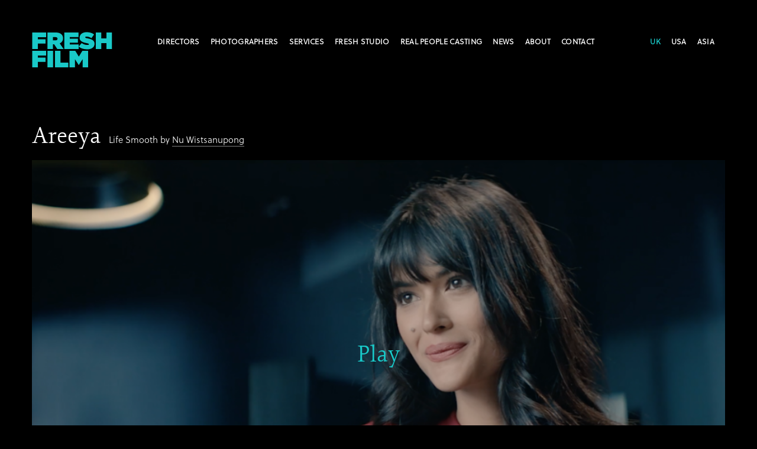

--- FILE ---
content_type: image/svg+xml
request_url: https://freshfilmprod.s3.eu-west-2.amazonaws.com/wp-content/uploads/2019/04/26113915/Fresh-Film-Logo.svg
body_size: 1772
content:
<?xml version="1.0" encoding="UTF-8"?>
<svg width="136px" height="60px" viewBox="0 0 136 60" version="1.1" xmlns="http://www.w3.org/2000/svg" xmlns:xlink="http://www.w3.org/1999/xlink">
    <!-- Generator: Sketch 53.2 (72643) - https://sketchapp.com -->
    <title>FRESHFILM</title>
    <desc>Created with Sketch.</desc>
    <g id="Menu" stroke="none" stroke-width="1" fill="none" fill-rule="evenodd">
        <g id="Menu-Desktop" transform="translate(-1218.000000, -24.000000)" fill="#19C9C8" fill-rule="nonzero">
            <path d="M1218.6,25 L1242.04,25 L1242.04,33 L1227.96,33 L1227.96,36.56 L1241.04,36.56 L1241.04,43.84 L1227.96,43.84 L1227.96,53 L1218.6,53 L1218.6,25 Z M1257.64,38.32 C1258.76001,38.32 1259.64,38.0800024 1260.28,37.6 C1260.92,37.1199976 1261.24,36.4533376 1261.24,35.6 L1261.24,35.52 C1261.24,34.6133288 1260.92,33.9400022 1260.28,33.5 C1259.64,33.0599978 1258.77334,32.84 1257.68,32.84 L1253.6,32.84 L1253.6,38.32 L1257.64,38.32 Z M1244.24,25 L1257.92,25 C1260.42668,25 1262.48666,25.2866638 1264.1,25.86 C1265.71334,26.4333362 1267.01333,27.2133284 1268,28.2 C1268.85334,29.0533376 1269.49333,30.013328 1269.92,31.08 C1270.34667,32.146672 1270.56,33.3999928 1270.56,34.84 L1270.56,34.92 C1270.56,36.9733436 1270.06667,38.7066596 1269.08,40.12 C1268.09333,41.5333404 1266.74668,42.6533292 1265.04,43.48 L1271.56,53 L1260.88,53 L1255.6,45 L1253.6,45 L1253.6,53 L1244.24,53 L1244.24,25 Z M1272.84,25 L1296.72,25 L1296.72,32.68 L1282.04,32.68 L1282.04,35.52 L1295.72,35.52 L1295.72,42.28 L1282.04,42.28 L1282.04,45.32 L1296.92,45.32 L1296.92,53 L1272.84,53 L1272.84,25 Z M1311.48,53.52 C1308.62665,53.52 1305.96668,53.1266706 1303.5,52.34 C1301.03332,51.5533294 1298.90668,50.3733412 1297.12,48.8 L1302.12,42.84 C1303.64001,44.0133392 1305.23999,44.8533308 1306.92,45.36 C1308.60001,45.8666692 1310.26666,46.12 1311.92,46.12 C1312.77334,46.12 1313.38666,46.0133344 1313.76,45.8 C1314.13334,45.5866656 1314.32,45.2933352 1314.32,44.92 L1314.32,44.84 C1314.32,44.439998 1314.04667,44.106668 1313.5,43.84 C1312.95333,43.573332 1311.93334,43.2933348 1310.44,43 C1308.86666,42.6799984 1307.36667,42.3066688 1305.94,41.88 C1304.51333,41.4533312 1303.26001,40.90667 1302.18,40.24 C1301.09999,39.57333 1300.24,38.740005 1299.6,37.74 C1298.96,36.739995 1298.64,35.4933408 1298.64,34 L1298.64,33.92 C1298.64,32.58666 1298.9,31.3466724 1299.42,30.2 C1299.94,29.0533276 1300.69999,28.0533376 1301.7,27.2 C1302.7,26.3466624 1303.93999,25.6800024 1305.42,25.2 C1306.90001,24.7199976 1308.59999,24.48 1310.52,24.48 C1313.24001,24.48 1315.61999,24.7999968 1317.66,25.44 C1319.70001,26.0800032 1321.53333,27.0399936 1323.16,28.32 L1318.6,34.64 C1317.26666,33.6799952 1315.86001,32.9800022 1314.38,32.54 C1312.89999,32.0999978 1311.50667,31.88 1310.2,31.88 C1309.50666,31.88 1308.99334,31.9866656 1308.66,32.2 C1308.32667,32.4133344 1308.16,32.6933316 1308.16,33.04 L1308.16,33.12 C1308.16,33.3066676 1308.21333,33.4799992 1308.32,33.64 C1308.42667,33.8000008 1308.62,33.9533326 1308.9,34.1 C1309.18,34.2466674 1309.56,34.386666 1310.04,34.52 C1310.52,34.653334 1311.13333,34.786666 1311.88,34.92 C1313.66668,35.2400016 1315.29333,35.6266644 1316.76,36.08 C1318.22667,36.5333356 1319.48666,37.1133298 1320.54,37.82 C1321.59334,38.5266702 1322.40666,39.3733284 1322.98,40.36 C1323.55334,41.3466716 1323.84,42.5466596 1323.84,43.96 L1323.84,44.04 C1323.84,45.506674 1323.54667,46.8266608 1322.96,48 C1322.37333,49.1733392 1321.54667,50.1666626 1320.48,50.98 C1319.41333,51.7933374 1318.11334,52.4199978 1316.58,52.86 C1315.04666,53.3000022 1313.34668,53.52 1311.48,53.52 Z M1326,25 L1335.36,25 L1335.36,34.88 L1343.92,34.88 L1343.92,25 L1353.28,25 L1353.28,53 L1343.92,53 L1343.92,42.96 L1335.36,42.96 L1335.36,53 L1326,53 L1326,25 Z M1218.6,56 L1242.04,56 L1242.04,64 L1227.96,64 L1227.96,67.56 L1241.04,67.56 L1241.04,74.84 L1227.96,74.84 L1227.96,84 L1218.6,84 L1218.6,56 Z M1244.32,56 L1253.68,56 L1253.68,84 L1244.32,84 L1244.32,56 Z M1256.96,56 L1266.32,56 L1266.32,76 L1279.48,76 L1279.48,84 L1256.96,84 L1256.96,56 Z M1281.52,56 L1291.28,56 L1297.28,65.84 L1303.28,56 L1313.04,56 L1313.04,84 L1303.72,84 L1303.72,70.12 L1297.28,80.08 L1297.12,80.08 L1290.68,70.12 L1290.68,84 L1281.52,84 L1281.52,56 Z" id="FRESHFILM"></path>
        </g>
    </g>
</svg>